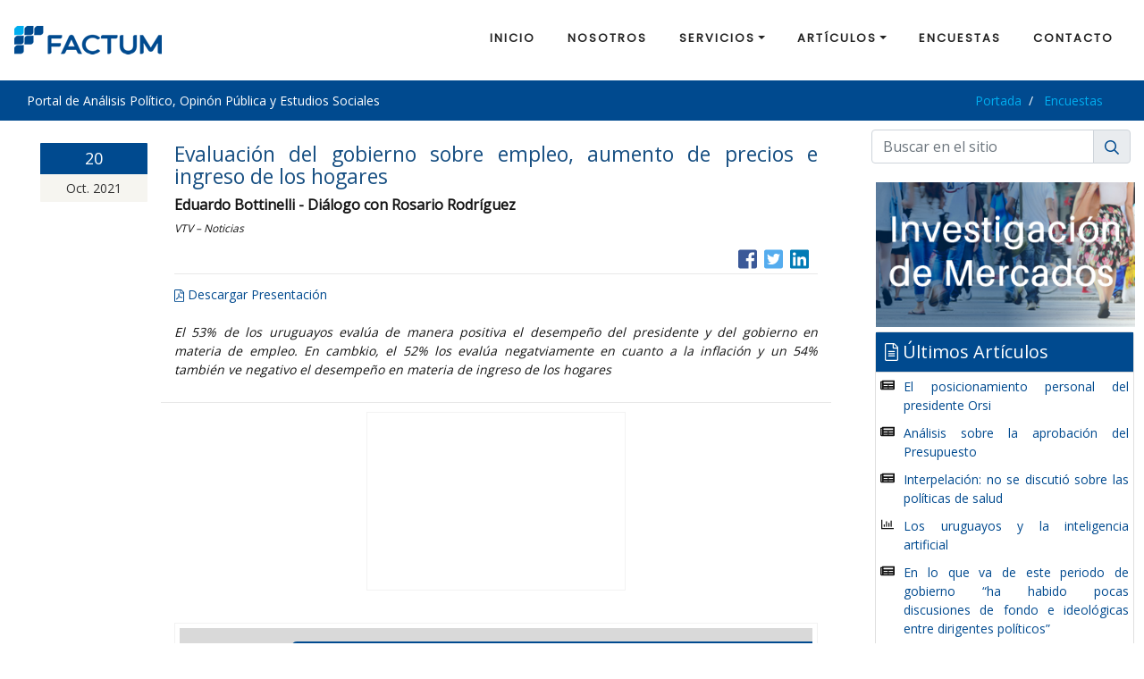

--- FILE ---
content_type: text/html; charset=UTF-8
request_url: https://portal.factum.uy/encuestas/2021/enc211020.php
body_size: 44462
content:
<!DOCTYPE html>
<html lang="es">
    <head>
		<!-- Global site tag (gtag.js) - Google Analytics -->
		<script async src="https://www.googletagmanager.com/gtag/js?id=UA-135995885-2"></script>
		<script>
		  window.dataLayer = window.dataLayer || [];
		  function gtag(){dataLayer.push(arguments);}
		  gtag('js', new Date());

		  gtag('config', 'UA-135995885-2');
		</script>
        <meta charset="utf-8">
        <meta name="viewport" content="width=device-width, initial-scale=1.0">
        <meta name="description" content="">
        <meta name="author" content="">
        <meta name="keywords" content="">
        <link rel="shortcut icon" href="/assets/img/isotipo.png">
        <title>Portal FACTUM | Uruguay</title>

		<!-- Bootstrap para el sitio -->
		<link rel="stylesheet" href="/assets/css/bootstrap.min.css">
		<link rel="stylesheet" href="/assets/css/estilos.fb.css">
		<!-- Fontawesome -->
		<script defer src="/assets/js/packs/solid.js"></script>
		<script defer src="/assets/js/packs/light.js"></script>
		<script defer src="/assets/js/packs/regular.js"></script>
		<script defer src="/assets/js/packs/brands.js"></script>
		<script defer src="/assets/js/fontawesome.js"></script>

		<link href='https://fonts.googleapis.com/css?family=Poppins' rel='stylesheet' type='text/css'>
		<link href='https://fonts.googleapis.com/css?family=Open+Sans' rel='stylesheet' type='text/css'/>
    </head>

    <body>
		<!--header start-->
		<header class="head-section">
			<nav class="navbar navbar-expand-lg navbar-light fixed-top">
			  <a class="navbar-brand" href="https://factum.uy"><img src="/assets/img/logotipo.png" alt="logo factum"></a>
			  <button class="navbar-toggler" type="button" data-toggle="collapse" data-target="#navbarFactum" aria-controls="navbarFactum" aria-expanded="false" aria-label="Toggle navigation">
				<span class="navbar-toggler-icon"></span>
			  </button>

			  <div class="collapse navbar-collapse" id="navbarFactum">
				<ul class="navbar-nav mr-auto">
				  <li class="nav-item">
					<a class="nav-link" href="/index.php">INICIO</a>
				  </li>
				  <li class="nav-item">
					<a class="nav-link" href="/nosotros.php">NOSOTROS</a>
				  </li>
				    <li class="nav-item dropdown">
					<a class="nav-link dropdown-toggle" href="#" id="dropdown-servicios" data-toggle="dropdown" aria-haspopup="true" aria-expanded="false">SERVICIOS</a>
					<div class="dropdown-menu" aria-labelledby="dropdown-servicios">
					  <a class="dropdown-item" href="/analisis-consultorias.php">Análisis y Consultorías políticas</a>
					  <a class="dropdown-item" href="/opinion-publica.php">Opinión Pública</a>
					</div>
				  </li>
				  <li class="nav-item dropdown">
					<a class="nav-link dropdown-toggle" href="#" id="dropdown-articulos" data-toggle="dropdown" aria-haspopup="true" aria-expanded="false">ARTÍCULOS</a>
					<div class="dropdown-menu" aria-labelledby="dropdown-articulos">
					  <a class="dropdown-item" href="/analisis/">Análisis</a>
					  <a class="dropdown-item" href="/entrevistas/">Entrevistas</a>
					  <a class="dropdown-item" href="/publicaciones/">Publicaciones</a>
					  <a class="dropdown-item" href="/documentos/">Documentos</a>
					</div>
				  </li>
				  <li class="nav-item">
					<a class="nav-link" href="/encuestas/">ENCUESTAS</a>
				  </li>
				 
				   <li class="nav-item">
					<a class="nav-link" href="/contacto.php">CONTACTO</a>
				  </li>
				</ul>
			  </div>
			</nav>
        </header>
        <!--header end-->
       <!--comienza barra -->
			<nav aria-label="breadcrumb" class="breadcrumbs">
			 <div class="container-fluid">
				<div class="row">
					<div class="col-lg-8 col-sm-8">
						<h1>
							Portal de Análisis Político, Opinón Pública y Estudios Sociales
						</h1>
					</div>
					<div class="col-lg-4 col-sm-4">
						<ol class="breadcrumb pull-right">
							<li class="breadcrumb-item">
								<a href="/">
									Portada
								</a>
							</li>
							<li class="breadcrumb-item">
									<a href="/encuestas/">
										Encuestas
									</a>
								</li>
								</ol>
						</div>
					</div>
				</div>
			</nav>
			<!--finaliza barra -->

        <!--comienza contenedor -->
        <div class="container-fluid">
            <div class="row">
                <!--blog start-->
                <div class="col-lg-9 ">

                    <!--COMIENZA NOTAS PORTADA-->
                    <div class="archivos">

                        <div class="row">
                            <!--CONTENEDOR NOTA DESARROLLO-->

                            <div class="col-lg-2 col-sm-2">

                                <div class="date-wrap">
                                    <span class="date">
                                        20
                                    </span>
                                    <span class="month">
                                        Oct. 2021
                                    </span>
                                </div>

                            </div>

							<div class="col-lg-10 col-sm-10">
                                <h1 class="en_nota">
                                    <a href="#">
                                         Evaluación del gobierno sobre empleo, aumento de precios e ingreso de los hogares
                                    </a>
                                </h1>
								<h2 class="en_nota">Eduardo Bottinelli - Diálogo con Rosario Rodríguez</h2>
								<p class="medio">VTV – Noticias</p>

								
						<div class="shareNoticiaIcns clearFloat">
                            <ul>
                                <li>
                                    <a target="_blank" title="Compartir en Facebook" href="https://www.facebook.com/sharer/sharer.php?u=https://portal.factum.uy/encuestas/2021/enc211020.php?O=SF" class="hideTextRead icn-facebook">
										<i class="fab fa-facebook-square facebook"></i>
                                    </a>
                                </li>
                                <li>
                                    <a target="_blank" class="hideTextRead icn-twitter" href="https://twitter.com/?status=https://portal.factum.uy/encuestas/2021/enc211020.php?O=ST" title="Compartir en Twitter">
										<i class="fab fa-twitter-square twitter"></i>
                                    </a>
                                </li>
                                <li>
                                    <a target="_blank" class="hideTextRead icn-linkedin" href="https://www.linkedin.com/shareArticle?url=https://portal.factum.uy/encuestas/2021/enc211020.php?O=SL" title="Compartir en Linkedin">
                                        <i class="fab fa-linkedin linkedin"></i>
                                    </a>
                                </li>
                                <li>
                                    <a class="hideTextRead icn-google" href="whatsapp://send?text=https://portal.factum.uy/encuestas/2021/enc211020.php?O=SW" title="Compartir en WhatsApp">
                                        <i class="fab fa-whatsapp-square whatsapp"></i>
                                    </a>
                                </li>
                            </ul>
                        </div>
	                                    <p> <a href="/pdf/articulos/2021/20211020 Factum - Evaluación del gobierno sobre Empleo Aumento de precios e ingreso de los hogares - Setiembre 2021.pdf" target="_blank"><i class="fal fa-file-pdf"></i> Descargar Presentación</a></p>
		                                <div class="row align-items-start copete">
										<div class="col-md-12">
									<p>El 53% de los uruguayos evalúa de manera positiva el desempeño del presidente y del gobierno en materia de empleo. En cambkio, el 52% los evalúa negatviamente en cuanto a la inflación y un 54% también ve negativo el desempeño en materia de ingreso de los hogares</p>
					</div>
</div>

	                                    <p class="parrafo-video"><iframe width="290" height="200" src="https://www.youtube.com/embed/Zo8ZxoIGCrI" frameborder="0" allowfullscreen>
                                </iframe>
                                </p>

<img src="/img/articulos/2021/g211020-1.png" class="cuerpo-articulo">
<img src="/img/articulos/2021/g211020-2.png" class="cuerpo-articulo">
<img src="/img/articulos/2021/g211020-3.png" class="cuerpo-articulo">
<img src="/img/articulos/2021/g211020-4.png" class="cuerpo-articulo">
<img src="/img/articulos/2021/g211020-5.png" class="cuerpo-articulo">
<img src="/img/articulos/2021/g211020-6.png" class="cuerpo-articulo">

<p>
<table>
<thead>
<tr><th colspan="2">FICHA TÉCNICA</th></tr>
<tr><td>EMPRESA</td><td>Factum</td></tr>
<tr><td>FECHA DE REALIZACIÓN</td><td>1 al 14 de setiembre de 2021</td></tr>
<tr><td>TAMAÑO MUESTRAL</td><td>900 casos (450 por telefonía fija y 450 por telefonía celular)</td></tr>
<tr><td>UNIVERSO REPRESENTADO POR LA MUESTRA</td><td>Hombres y mujeres residentes en el país, urbano y rural, de 18 años en adelante.</td></tr>
<tr><td>MARCO MUESTRAL</td><td>Censo de Personas 2011 Instituto Nacional de Estadística</td></tr>
<tr><td>TIPO DE MUESTREO</td><td>Aleatorio estratificado en primer lugar a los respectivos departamentos y en segundo lugar a las localidades en interior y a los barrios en Montevideo. Se aplicaron cuotas de Sexo y Edad proporcionales a la distribución poblacional.</td></tr>
<tr><td>METODO DE SELECCIÓN DE ENTREVISTADOS</td><td>Selección inicial de individuo en forma aleatoria hasta completar cada cuota pre establecida.</td></tr>
<tr><td>TÉCNICA DE RECOLECCIÓN DE DATOS</td><td>Multimétodo: telefonía fija a domicilio y telefonía celular a los titulares de los respectivos servicios.</td></tr>
<tr><td>MARGEN DE ERROR ESTADÍSTICO MÁXIMO DEL TOTAL DE LA MUESTRA</td><td>El máximo margen de error para el total de la muestra y para la hipótesis más desfavorable (p.q =0,5) es de 1,7% en el nivel de confianza de 1 sigma y de 3.3% en el de dos sigmas.</td></tr>
<tr><td>PREGUNTAS UTILIZADAS</td><td>Cuestionario estructurado con prevalencia de preguntas cerradas (opciones de respuesta preconfiguradas). En algunas preguntas se abre la posibilidad de que el encuestado señale otra categoría no preconfigurada.</td></tr>
<tr><td>VARIABLES DE PONDERACIÓN UTILIZADAS</td><td>Ponderación por Voto en Octubre 2019</td></tr>
</thead>
</table>
					
						<div class="shareNoticiaIcns clearFloat">
                            <ul>
                                <li>
                                    <a target="_blank" title="Compartir en Facebook" href="https://www.facebook.com/sharer/sharer.php?u=https://portal.factum.uy/encuestas/2021/enc211020.php?O=SF" class="hideTextRead icn-facebook">
										<i class="fab fa-facebook-square facebook"></i>
                                    </a>
                                </li>
                                <li>
                                    <a target="_blank" class="hideTextRead icn-twitter" href="https://twitter.com/?status=https://portal.factum.uy/encuestas/2021/enc211020.php?O=ST" title="Compartir en Twitter">
										<i class="fab fa-twitter-square twitter"></i>
                                    </a>
                                </li>
                                <li>
                                    <a target="_blank" class="hideTextRead icn-linkedin" href="https://www.linkedin.com/shareArticle?url=https://portal.factum.uy/encuestas/2021/enc211020.php?O=SL" title="Compartir en Linkedin">
                                        <i class="fab fa-linkedin linkedin"></i>
                                    </a>
                                </li>
                                <li>
                                    <a class="hideTextRead icn-google" href="whatsapp://send?text=https://portal.factum.uy/encuestas/2021/enc211020.php?O=SW" title="Compartir en WhatsApp">
                                        <i class="fab fa-whatsapp-square whatsapp"></i>
                                    </a>
                                </li>
                            </ul>
                        </div>
						
												</div>

                    </div>

                    </div>
                    <!--FIN NOTA DESARROLLO-->

                </div>

                <!--COMIENZO COLUMNA DERECHA-->
                                <div class="col-lg-3 mb10">

                    <!--COMIENZO COLUMNA DERECHA-->
						<form id="formulario" action="buscador.php" method="post">
						<div class="input-group mb-3">
							<input type="text" class="form-control" placeholder="Buscar en el sitio" aria-label="Buscar" aria-describedby="basic-search" name="buscar" id="buscar" onkeyup="escribeB()">
							  <div class="input-group-append">
								<span class="input-group-text" id="basic-search"><a href="#" onClick="buscar(1)"><i class="far fa-search"></i></a></span>
							  </div>
						</div>
						</form>
                            
						<a href="https://factum.uy/inicio/"><img class="img-fluid faja" src="/assets/img/investigacion_mercados.jpg" alt=""></a>
                            
						<div class="card faja">
							<div class="card-header">
							  <h5 class="titulo-archivo">
								 <i class="fal fa-file-alt"></i> Últimos Artículos
							  </h5>
							</div>
						  <div class="card-body">
						<ul class="fa-ul">
							<li><span class="fa-li"><i class="fas fa-newspaper"></i></span><a href="/analisis/2025/ana251210.php">El posicionamiento personal del presidente Orsi</a></li>
							<li><span class="fa-li"><i class="fas fa-newspaper"></i></span><a href="/analisis/2025/ana251202.php">Análisis sobre la aprobación del Presupuesto</a></li>
							<li><span class="fa-li"><i class="fas fa-newspaper"></i></span><a href="/analisis/2025/ana251125.php">Interpelación: no se discutió sobre las políticas de salud</a></li>
							<li><span class="fa-li"><i class="far fa-chart-bar"></i></span><a href="/analisis/2025/ana251118.php">Los uruguayos y la inteligencia artificial</a></li>
							<li><span class="fa-li"><i class="fas fa-newspaper"></i></span><a href="/entrevistas/2025/ent251105.php">En lo que va de este periodo de gobierno “ha habido pocas discusiones de fondo e ideológicas entre dirigentes políticos”</a></li>
							<li><span class="fa-li"><i class="fas fa-newspaper"></i></span><a href="/analisis/2025/ana251105.php">Intereses de la gente vs. Intereses políticos</a></li>
							<li><span class="fa-li"><i class="fas fa-newspaper"></i></span><a href="/analisis/2025/ana251029.php">¿En que dirección va el país desde que asumió Yamandú Orsi?</a></li>
							<li><span class="fa-li"><i class="fas fa-newspaper"></i></span><a href="/entrevistas/2025/ent251024a.php">La relación entre gobierno y partido</a></li>
							<li><span class="fa-li"><i class="fas fa-newspaper"></i></span><a href="/entrevistas/2025/ent251024b.php">“Un tercio de votantes del FA está disconforme, pero la oposición registra aún más electores insatisfechos”</a></li>
							<li><span class="fa-li"><i class="fas fa-newspaper"></i></span><a href="/entrevistas/2025/ent251024c.php">El alejamiento de los BRICS responde a la busqueda de una posición de neutralidad.</a></li>
						</ul>
						</div>
						</div>
						
						<!--COMIENZO ARCHIVO AÑOS NUEVO -->
						<div class="accordion faja mt10" id="accordionFaja">
						<div class="card">
							<div class="card-header">
							  <h5 class="titulo-archivo">
								<i class="fal fa-archive"></i> Archivo
							  </h5>
							</div>
						</div>
						  <div class="card">
							<div class="card-header" id="heading2025">
							  <h2 class="mb-0">
								<button class="btn-ano btn btn-link collapsed" type="button" data-toggle="collapse" data-target="#collapse2025" aria-expanded="true" aria-controls="collapse2025">
								  2025								</button>
							  </h2>
							</div>

							<div id="collapse2025" class="collapse" aria-labelledby="heading2025" data-parent="#accordionFaja">
							  <div class="card-body">
							  <ul class="list-group list-group-flush">
 							  <li class="list-group-item"><a href="/archivo.php?A=2025&M=12">Diciembre</a></li>
 							  <li class="list-group-item"><a href="/archivo.php?A=2025&M=11">Noviembre</a></li>
 							  <li class="list-group-item"><a href="/archivo.php?A=2025&M=10">Octubre</a></li>
 							  <li class="list-group-item"><a href="/archivo.php?A=2025&M=9">Setiembre</a></li>
 							  <li class="list-group-item"><a href="/archivo.php?A=2025&M=8">Agosto</a></li>
 							  <li class="list-group-item"><a href="/archivo.php?A=2025&M=7">Julio</a></li>
 							  <li class="list-group-item"><a href="/archivo.php?A=2025&M=6">Junio</a></li>
 							  <li class="list-group-item"><a href="/archivo.php?A=2025&M=5">Mayo</a></li>
 							  <li class="list-group-item"><a href="/archivo.php?A=2025&M=4">Abril</a></li>
 							  <li class="list-group-item"><a href="/archivo.php?A=2025&M=3">Marzo</a></li>
 							  <li class="list-group-item"><a href="/archivo.php?A=2025&M=2">Febrero</a></li>
 							  <li class="list-group-item"><a href="/archivo.php?A=2025&M=1">Enero</a></li>
							</ul>
							  </div>
							</div>
						  </div>
						  <div class="card">
							<div class="card-header" id="heading2024">
							  <h2 class="mb-0">
								<button class="btn-ano btn btn-link collapsed" type="button" data-toggle="collapse" data-target="#collapse2024" aria-expanded="true" aria-controls="collapse2024">
								  2024								</button>
							  </h2>
							</div>

							<div id="collapse2024" class="collapse" aria-labelledby="heading2024" data-parent="#accordionFaja">
							  <div class="card-body">
							  <ul class="list-group list-group-flush">
 							  <li class="list-group-item"><a href="/archivo.php?A=2024&M=12">Diciembre</a></li>
 							  <li class="list-group-item"><a href="/archivo.php?A=2024&M=11">Noviembre</a></li>
 							  <li class="list-group-item"><a href="/archivo.php?A=2024&M=10">Octubre</a></li>
 							  <li class="list-group-item"><a href="/archivo.php?A=2024&M=9">Setiembre</a></li>
 							  <li class="list-group-item"><a href="/archivo.php?A=2024&M=8">Agosto</a></li>
 							  <li class="list-group-item"><a href="/archivo.php?A=2024&M=7">Julio</a></li>
 							  <li class="list-group-item"><a href="/archivo.php?A=2024&M=6">Junio</a></li>
 							  <li class="list-group-item"><a href="/archivo.php?A=2024&M=5">Mayo</a></li>
 							  <li class="list-group-item"><a href="/archivo.php?A=2024&M=4">Abril</a></li>
 							  <li class="list-group-item"><a href="/archivo.php?A=2024&M=3">Marzo</a></li>
 							  <li class="list-group-item"><a href="/archivo.php?A=2024&M=2">Febrero</a></li>
 							  <li class="list-group-item"><a href="/archivo.php?A=2024&M=1">Enero</a></li>
							</ul>
							  </div>
							</div>
						  </div>
						  <div class="card">
							<div class="card-header" id="heading2023">
							  <h2 class="mb-0">
								<button class="btn-ano btn btn-link collapsed" type="button" data-toggle="collapse" data-target="#collapse2023" aria-expanded="true" aria-controls="collapse2023">
								  2023								</button>
							  </h2>
							</div>

							<div id="collapse2023" class="collapse" aria-labelledby="heading2023" data-parent="#accordionFaja">
							  <div class="card-body">
							  <ul class="list-group list-group-flush">
 							  <li class="list-group-item"><a href="/archivo.php?A=2023&M=12">Diciembre</a></li>
 							  <li class="list-group-item"><a href="/archivo.php?A=2023&M=11">Noviembre</a></li>
 							  <li class="list-group-item"><a href="/archivo.php?A=2023&M=10">Octubre</a></li>
 							  <li class="list-group-item"><a href="/archivo.php?A=2023&M=9">Setiembre</a></li>
 							  <li class="list-group-item"><a href="/archivo.php?A=2023&M=8">Agosto</a></li>
 							  <li class="list-group-item"><a href="/archivo.php?A=2023&M=7">Julio</a></li>
 							  <li class="list-group-item"><a href="/archivo.php?A=2023&M=6">Junio</a></li>
 							  <li class="list-group-item"><a href="/archivo.php?A=2023&M=5">Mayo</a></li>
 							  <li class="list-group-item"><a href="/archivo.php?A=2023&M=4">Abril</a></li>
 							  <li class="list-group-item"><a href="/archivo.php?A=2023&M=3">Marzo</a></li>
 							  <li class="list-group-item"><a href="/archivo.php?A=2023&M=2">Febrero</a></li>
 							  <li class="list-group-item"><a href="/archivo.php?A=2023&M=1">Enero</a></li>
							</ul>
							  </div>
							</div>
						  </div>
						  <div class="card">
							<div class="card-header" id="heading2022">
							  <h2 class="mb-0">
								<button class="btn-ano btn btn-link collapsed" type="button" data-toggle="collapse" data-target="#collapse2022" aria-expanded="true" aria-controls="collapse2022">
								  2022								</button>
							  </h2>
							</div>

							<div id="collapse2022" class="collapse" aria-labelledby="heading2022" data-parent="#accordionFaja">
							  <div class="card-body">
							  <ul class="list-group list-group-flush">
 							  <li class="list-group-item"><a href="/archivo.php?A=2022&M=12">Diciembre</a></li>
 							  <li class="list-group-item"><a href="/archivo.php?A=2022&M=11">Noviembre</a></li>
 							  <li class="list-group-item"><a href="/archivo.php?A=2022&M=10">Octubre</a></li>
 							  <li class="list-group-item"><a href="/archivo.php?A=2022&M=9">Setiembre</a></li>
 							  <li class="list-group-item"><a href="/archivo.php?A=2022&M=8">Agosto</a></li>
 							  <li class="list-group-item"><a href="/archivo.php?A=2022&M=7">Julio</a></li>
 							  <li class="list-group-item"><a href="/archivo.php?A=2022&M=6">Junio</a></li>
 							  <li class="list-group-item"><a href="/archivo.php?A=2022&M=5">Mayo</a></li>
 							  <li class="list-group-item"><a href="/archivo.php?A=2022&M=4">Abril</a></li>
 							  <li class="list-group-item"><a href="/archivo.php?A=2022&M=3">Marzo</a></li>
 							  <li class="list-group-item"><a href="/archivo.php?A=2022&M=2">Febrero</a></li>
 							  <li class="list-group-item"><a href="/archivo.php?A=2022&M=1">Enero</a></li>
							</ul>
							  </div>
							</div>
						  </div>
						  <div class="card">
							<div class="card-header" id="heading2021">
							  <h2 class="mb-0">
								<button class="btn-ano btn btn-link collapsed" type="button" data-toggle="collapse" data-target="#collapse2021" aria-expanded="true" aria-controls="collapse2021">
								  2021								</button>
							  </h2>
							</div>

							<div id="collapse2021" class="collapse" aria-labelledby="heading2021" data-parent="#accordionFaja">
							  <div class="card-body">
							  <ul class="list-group list-group-flush">
 							  <li class="list-group-item"><a href="/archivo.php?A=2021&M=12">Diciembre</a></li>
 							  <li class="list-group-item"><a href="/archivo.php?A=2021&M=11">Noviembre</a></li>
 							  <li class="list-group-item"><a href="/archivo.php?A=2021&M=10">Octubre</a></li>
 							  <li class="list-group-item"><a href="/archivo.php?A=2021&M=9">Setiembre</a></li>
 							  <li class="list-group-item"><a href="/archivo.php?A=2021&M=8">Agosto</a></li>
 							  <li class="list-group-item"><a href="/archivo.php?A=2021&M=7">Julio</a></li>
 							  <li class="list-group-item"><a href="/archivo.php?A=2021&M=6">Junio</a></li>
 							  <li class="list-group-item"><a href="/archivo.php?A=2021&M=5">Mayo</a></li>
 							  <li class="list-group-item"><a href="/archivo.php?A=2021&M=4">Abril</a></li>
 							  <li class="list-group-item"><a href="/archivo.php?A=2021&M=3">Marzo</a></li>
 							  <li class="list-group-item"><a href="/archivo.php?A=2021&M=2">Febrero</a></li>
 							  <li class="list-group-item"><a href="/archivo.php?A=2021&M=1">Enero</a></li>
							</ul>
							  </div>
							</div>
						  </div>
						  <div class="card">
							<div class="card-header" id="heading2020">
							  <h2 class="mb-0">
								<button class="btn-ano btn btn-link collapsed" type="button" data-toggle="collapse" data-target="#collapse2020" aria-expanded="true" aria-controls="collapse2020">
								  2020								</button>
							  </h2>
							</div>

							<div id="collapse2020" class="collapse" aria-labelledby="heading2020" data-parent="#accordionFaja">
							  <div class="card-body">
							  <ul class="list-group list-group-flush">
 							  <li class="list-group-item"><a href="/archivo.php?A=2020&M=12">Diciembre</a></li>
 							  <li class="list-group-item"><a href="/archivo.php?A=2020&M=11">Noviembre</a></li>
 							  <li class="list-group-item"><a href="/archivo.php?A=2020&M=10">Octubre</a></li>
 							  <li class="list-group-item"><a href="/archivo.php?A=2020&M=9">Setiembre</a></li>
 							  <li class="list-group-item"><a href="/archivo.php?A=2020&M=8">Agosto</a></li>
 							  <li class="list-group-item"><a href="/archivo.php?A=2020&M=7">Julio</a></li>
 							  <li class="list-group-item"><a href="/archivo.php?A=2020&M=6">Junio</a></li>
 							  <li class="list-group-item"><a href="/archivo.php?A=2020&M=5">Mayo</a></li>
 							  <li class="list-group-item"><a href="/archivo.php?A=2020&M=4">Abril</a></li>
 							  <li class="list-group-item"><a href="/archivo.php?A=2020&M=3">Marzo</a></li>
 							  <li class="list-group-item"><a href="/archivo.php?A=2020&M=2">Febrero</a></li>
 							  <li class="list-group-item"><a href="/archivo.php?A=2020&M=1">Enero</a></li>
							</ul>
							  </div>
							</div>
						  </div>
						  <div class="card">
							<div class="card-header" id="heading2019">
							  <h2 class="mb-0">
								<button class="btn-ano btn btn-link collapsed" type="button" data-toggle="collapse" data-target="#collapse2019" aria-expanded="true" aria-controls="collapse2019">
								  2019								</button>
							  </h2>
							</div>

							<div id="collapse2019" class="collapse" aria-labelledby="heading2019" data-parent="#accordionFaja">
							  <div class="card-body">
							  <ul class="list-group list-group-flush">
 							  <li class="list-group-item"><a href="/archivo.php?A=2019&M=12">Diciembre</a></li>
 							  <li class="list-group-item"><a href="/archivo.php?A=2019&M=11">Noviembre</a></li>
 							  <li class="list-group-item"><a href="/archivo.php?A=2019&M=10">Octubre</a></li>
 							  <li class="list-group-item"><a href="/archivo.php?A=2019&M=9">Setiembre</a></li>
 							  <li class="list-group-item"><a href="/archivo.php?A=2019&M=8">Agosto</a></li>
 							  <li class="list-group-item"><a href="/archivo.php?A=2019&M=7">Julio</a></li>
 							  <li class="list-group-item"><a href="/archivo.php?A=2019&M=6">Junio</a></li>
 							  <li class="list-group-item"><a href="/archivo.php?A=2019&M=5">Mayo</a></li>
 							  <li class="list-group-item"><a href="/archivo.php?A=2019&M=4">Abril</a></li>
 							  <li class="list-group-item"><a href="/archivo.php?A=2019&M=3">Marzo</a></li>
 							  <li class="list-group-item"><a href="/archivo.php?A=2019&M=2">Febrero</a></li>
 							  <li class="list-group-item"><a href="/archivo.php?A=2019&M=1">Enero</a></li>
							</ul>
							  </div>
							</div>
						  </div>
						  <div class="card">
							<div class="card-header" id="heading2018">
							  <h2 class="mb-0">
								<button class="btn-ano btn btn-link collapsed" type="button" data-toggle="collapse" data-target="#collapse2018" aria-expanded="true" aria-controls="collapse2018">
								  2018								</button>
							  </h2>
							</div>

							<div id="collapse2018" class="collapse" aria-labelledby="heading2018" data-parent="#accordionFaja">
							  <div class="card-body">
							  <ul class="list-group list-group-flush">
 							  <li class="list-group-item"><a href="/archivo.php?A=2018&M=12">Diciembre</a></li>
 							  <li class="list-group-item"><a href="/archivo.php?A=2018&M=11">Noviembre</a></li>
 							  <li class="list-group-item"><a href="/archivo.php?A=2018&M=10">Octubre</a></li>
 							  <li class="list-group-item"><a href="/archivo.php?A=2018&M=9">Setiembre</a></li>
 							  <li class="list-group-item"><a href="/archivo.php?A=2018&M=8">Agosto</a></li>
 							  <li class="list-group-item"><a href="/archivo.php?A=2018&M=7">Julio</a></li>
 							  <li class="list-group-item"><a href="/archivo.php?A=2018&M=6">Junio</a></li>
 							  <li class="list-group-item"><a href="/archivo.php?A=2018&M=5">Mayo</a></li>
 							  <li class="list-group-item"><a href="/archivo.php?A=2018&M=4">Abril</a></li>
 							  <li class="list-group-item"><a href="/archivo.php?A=2018&M=3">Marzo</a></li>
 							  <li class="list-group-item"><a href="/archivo.php?A=2018&M=2">Febrero</a></li>
 							  <li class="list-group-item"><a href="/archivo.php?A=2018&M=1">Enero</a></li>
							</ul>
							  </div>
							</div>
						  </div>
						  <div class="card">
							<div class="card-header" id="heading2017">
							  <h2 class="mb-0">
								<button class="btn-ano btn btn-link collapsed" type="button" data-toggle="collapse" data-target="#collapse2017" aria-expanded="true" aria-controls="collapse2017">
								  2017								</button>
							  </h2>
							</div>

							<div id="collapse2017" class="collapse" aria-labelledby="heading2017" data-parent="#accordionFaja">
							  <div class="card-body">
							  <ul class="list-group list-group-flush">
 							  <li class="list-group-item"><a href="/archivo.php?A=2017&M=12">Diciembre</a></li>
 							  <li class="list-group-item"><a href="/archivo.php?A=2017&M=11">Noviembre</a></li>
 							  <li class="list-group-item"><a href="/archivo.php?A=2017&M=10">Octubre</a></li>
 							  <li class="list-group-item"><a href="/archivo.php?A=2017&M=9">Setiembre</a></li>
 							  <li class="list-group-item"><a href="/archivo.php?A=2017&M=8">Agosto</a></li>
 							  <li class="list-group-item"><a href="/archivo.php?A=2017&M=7">Julio</a></li>
 							  <li class="list-group-item"><a href="/archivo.php?A=2017&M=6">Junio</a></li>
 							  <li class="list-group-item"><a href="/archivo.php?A=2017&M=5">Mayo</a></li>
 							  <li class="list-group-item"><a href="/archivo.php?A=2017&M=4">Abril</a></li>
 							  <li class="list-group-item"><a href="/archivo.php?A=2017&M=3">Marzo</a></li>
 							  <li class="list-group-item"><a href="/archivo.php?A=2017&M=2">Febrero</a></li>
 							  <li class="list-group-item"><a href="/archivo.php?A=2017&M=1">Enero</a></li>
							</ul>
							  </div>
							</div>
						  </div>
						  <div class="card">
							<div class="card-header" id="heading2016">
							  <h2 class="mb-0">
								<button class="btn-ano btn btn-link collapsed" type="button" data-toggle="collapse" data-target="#collapse2016" aria-expanded="true" aria-controls="collapse2016">
								  2016								</button>
							  </h2>
							</div>

							<div id="collapse2016" class="collapse" aria-labelledby="heading2016" data-parent="#accordionFaja">
							  <div class="card-body">
							  <ul class="list-group list-group-flush">
 							  <li class="list-group-item"><a href="/archivo.php?A=2016&M=12">Diciembre</a></li>
 							  <li class="list-group-item"><a href="/archivo.php?A=2016&M=11">Noviembre</a></li>
 							  <li class="list-group-item"><a href="/archivo.php?A=2016&M=10">Octubre</a></li>
 							  <li class="list-group-item"><a href="/archivo.php?A=2016&M=9">Setiembre</a></li>
 							  <li class="list-group-item"><a href="/archivo.php?A=2016&M=8">Agosto</a></li>
 							  <li class="list-group-item"><a href="/archivo.php?A=2016&M=7">Julio</a></li>
 							  <li class="list-group-item"><a href="/archivo.php?A=2016&M=6">Junio</a></li>
 							  <li class="list-group-item"><a href="/archivo.php?A=2016&M=5">Mayo</a></li>
 							  <li class="list-group-item"><a href="/archivo.php?A=2016&M=4">Abril</a></li>
 							  <li class="list-group-item"><a href="/archivo.php?A=2016&M=3">Marzo</a></li>
 							  <li class="list-group-item"><a href="/archivo.php?A=2016&M=2">Febrero</a></li>
 							  <li class="list-group-item"><a href="/archivo.php?A=2016&M=1">Enero</a></li>
							</ul>
							  </div>
							</div>
						  </div>
						  <div class="card">
							<div class="card-header" id="heading2015">
							  <h2 class="mb-0">
								<button class="btn-ano btn btn-link collapsed" type="button" data-toggle="collapse" data-target="#collapse2015" aria-expanded="true" aria-controls="collapse2015">
								  2015								</button>
							  </h2>
							</div>

							<div id="collapse2015" class="collapse" aria-labelledby="heading2015" data-parent="#accordionFaja">
							  <div class="card-body">
							  <ul class="list-group list-group-flush">
 							  <li class="list-group-item"><a href="/archivo.php?A=2015&M=12">Diciembre</a></li>
 							  <li class="list-group-item"><a href="/archivo.php?A=2015&M=11">Noviembre</a></li>
 							  <li class="list-group-item"><a href="/archivo.php?A=2015&M=10">Octubre</a></li>
 							  <li class="list-group-item"><a href="/archivo.php?A=2015&M=9">Setiembre</a></li>
 							  <li class="list-group-item"><a href="/archivo.php?A=2015&M=8">Agosto</a></li>
 							  <li class="list-group-item"><a href="/archivo.php?A=2015&M=7">Julio</a></li>
 							  <li class="list-group-item"><a href="/archivo.php?A=2015&M=6">Junio</a></li>
 							  <li class="list-group-item"><a href="/archivo.php?A=2015&M=5">Mayo</a></li>
 							  <li class="list-group-item"><a href="/archivo.php?A=2015&M=4">Abril</a></li>
 							  <li class="list-group-item"><a href="/archivo.php?A=2015&M=3">Marzo</a></li>
 							  <li class="list-group-item"><a href="/archivo.php?A=2015&M=2">Febrero</a></li>
 							  <li class="list-group-item"><a href="/archivo.php?A=2015&M=1">Enero</a></li>
							</ul>
							  </div>
							</div>
						  </div>
						  <div class="card">
							<div class="card-header" id="heading2014">
							  <h2 class="mb-0">
								<button class="btn-ano btn btn-link collapsed" type="button" data-toggle="collapse" data-target="#collapse2014" aria-expanded="true" aria-controls="collapse2014">
								  2014								</button>
							  </h2>
							</div>

							<div id="collapse2014" class="collapse" aria-labelledby="heading2014" data-parent="#accordionFaja">
							  <div class="card-body">
							  <ul class="list-group list-group-flush">
 							  <li class="list-group-item"><a href="/archivo.php?A=2014&M=12">Diciembre</a></li>
 							  <li class="list-group-item"><a href="/archivo.php?A=2014&M=11">Noviembre</a></li>
 							  <li class="list-group-item"><a href="/archivo.php?A=2014&M=10">Octubre</a></li>
 							  <li class="list-group-item"><a href="/archivo.php?A=2014&M=9">Setiembre</a></li>
 							  <li class="list-group-item"><a href="/archivo.php?A=2014&M=8">Agosto</a></li>
 							  <li class="list-group-item"><a href="/archivo.php?A=2014&M=7">Julio</a></li>
 							  <li class="list-group-item"><a href="/archivo.php?A=2014&M=6">Junio</a></li>
 							  <li class="list-group-item"><a href="/archivo.php?A=2014&M=5">Mayo</a></li>
 							  <li class="list-group-item"><a href="/archivo.php?A=2014&M=4">Abril</a></li>
 							  <li class="list-group-item"><a href="/archivo.php?A=2014&M=3">Marzo</a></li>
 							  <li class="list-group-item"><a href="/archivo.php?A=2014&M=2">Febrero</a></li>
 							  <li class="list-group-item"><a href="/archivo.php?A=2014&M=1">Enero</a></li>
							</ul>
							  </div>
							</div>
						  </div>
						  <div class="card">
							<div class="card-header" id="heading2013">
							  <h2 class="mb-0">
								<button class="btn-ano btn btn-link collapsed" type="button" data-toggle="collapse" data-target="#collapse2013" aria-expanded="true" aria-controls="collapse2013">
								  2013								</button>
							  </h2>
							</div>

							<div id="collapse2013" class="collapse" aria-labelledby="heading2013" data-parent="#accordionFaja">
							  <div class="card-body">
							  <ul class="list-group list-group-flush">
 							  <li class="list-group-item"><a href="/archivo.php?A=2013&M=12">Diciembre</a></li>
 							  <li class="list-group-item"><a href="/archivo.php?A=2013&M=11">Noviembre</a></li>
 							  <li class="list-group-item"><a href="/archivo.php?A=2013&M=10">Octubre</a></li>
 							  <li class="list-group-item"><a href="/archivo.php?A=2013&M=9">Setiembre</a></li>
 							  <li class="list-group-item"><a href="/archivo.php?A=2013&M=8">Agosto</a></li>
 							  <li class="list-group-item"><a href="/archivo.php?A=2013&M=7">Julio</a></li>
 							  <li class="list-group-item"><a href="/archivo.php?A=2013&M=6">Junio</a></li>
 							  <li class="list-group-item"><a href="/archivo.php?A=2013&M=5">Mayo</a></li>
 							  <li class="list-group-item"><a href="/archivo.php?A=2013&M=4">Abril</a></li>
 							  <li class="list-group-item"><a href="/archivo.php?A=2013&M=3">Marzo</a></li>
 							  <li class="list-group-item"><a href="/archivo.php?A=2013&M=2">Febrero</a></li>
 							  <li class="list-group-item"><a href="/archivo.php?A=2013&M=1">Enero</a></li>
							</ul>
							  </div>
							</div>
						  </div>
						  <div class="card">
							<div class="card-header" id="heading2012">
							  <h2 class="mb-0">
								<button class="btn-ano btn btn-link collapsed" type="button" data-toggle="collapse" data-target="#collapse2012" aria-expanded="true" aria-controls="collapse2012">
								  2012								</button>
							  </h2>
							</div>

							<div id="collapse2012" class="collapse" aria-labelledby="heading2012" data-parent="#accordionFaja">
							  <div class="card-body">
							  <ul class="list-group list-group-flush">
 							  <li class="list-group-item"><a href="/archivo.php?A=2012&M=12">Diciembre</a></li>
 							  <li class="list-group-item"><a href="/archivo.php?A=2012&M=11">Noviembre</a></li>
 							  <li class="list-group-item"><a href="/archivo.php?A=2012&M=10">Octubre</a></li>
 							  <li class="list-group-item"><a href="/archivo.php?A=2012&M=9">Setiembre</a></li>
 							  <li class="list-group-item"><a href="/archivo.php?A=2012&M=8">Agosto</a></li>
 							  <li class="list-group-item"><a href="/archivo.php?A=2012&M=7">Julio</a></li>
 							  <li class="list-group-item"><a href="/archivo.php?A=2012&M=6">Junio</a></li>
 							  <li class="list-group-item"><a href="/archivo.php?A=2012&M=5">Mayo</a></li>
 							  <li class="list-group-item"><a href="/archivo.php?A=2012&M=4">Abril</a></li>
 							  <li class="list-group-item"><a href="/archivo.php?A=2012&M=3">Marzo</a></li>
 							  <li class="list-group-item"><a href="/archivo.php?A=2012&M=2">Febrero</a></li>
 							  <li class="list-group-item"><a href="/archivo.php?A=2012&M=1">Enero</a></li>
							</ul>
							  </div>
							</div>
						  </div>
						  <div class="card">
							<div class="card-header" id="heading2011">
							  <h2 class="mb-0">
								<button class="btn-ano btn btn-link collapsed" type="button" data-toggle="collapse" data-target="#collapse2011" aria-expanded="true" aria-controls="collapse2011">
								  2011								</button>
							  </h2>
							</div>

							<div id="collapse2011" class="collapse" aria-labelledby="heading2011" data-parent="#accordionFaja">
							  <div class="card-body">
							  <ul class="list-group list-group-flush">
 							  <li class="list-group-item"><a href="/archivo.php?A=2011&M=12">Diciembre</a></li>
 							  <li class="list-group-item"><a href="/archivo.php?A=2011&M=11">Noviembre</a></li>
 							  <li class="list-group-item"><a href="/archivo.php?A=2011&M=10">Octubre</a></li>
 							  <li class="list-group-item"><a href="/archivo.php?A=2011&M=9">Setiembre</a></li>
 							  <li class="list-group-item"><a href="/archivo.php?A=2011&M=8">Agosto</a></li>
 							  <li class="list-group-item"><a href="/archivo.php?A=2011&M=7">Julio</a></li>
 							  <li class="list-group-item"><a href="/archivo.php?A=2011&M=6">Junio</a></li>
 							  <li class="list-group-item"><a href="/archivo.php?A=2011&M=5">Mayo</a></li>
 							  <li class="list-group-item"><a href="/archivo.php?A=2011&M=4">Abril</a></li>
 							  <li class="list-group-item"><a href="/archivo.php?A=2011&M=3">Marzo</a></li>
 							  <li class="list-group-item"><a href="/archivo.php?A=2011&M=2">Febrero</a></li>
 							  <li class="list-group-item"><a href="/archivo.php?A=2011&M=1">Enero</a></li>
							</ul>
							  </div>
							</div>
						  </div>
						<div class="card">
							<div class="card-header">
							  <h2 class="mb-0">
								<a href="/ediciones-anteriores/" class="btn-ano btn btn-link collapsed">Ediciones anteriores</a>
							  </h2>
							</div>
						</div>
						
					</div>
					<!--FIN ARCHIVO AÑOS-->
                </div>
                <!--FIN - COLUMNA DERECHA-->				<!--FIN - COLUMNA DERECHA-->
            </div>

        </div>
        <br>
		<!--footer start-->
        <footer class="footer">
            <div class="container">
                <div class="row align-items-end">
                    <div class="col-lg-3 col-sm-3 address wow fadeInUp" data-wow-duration="2s" data-wow-delay=".1s">

                        <address>
                            <p>Dirección: Juan D. Jackson 1126</p>
                            <p>11200 Montevideo, Uruguay</p>
                            <p>Teléfono (+598) 2412 1818*</p>
                            <a href="contacto.php">portal@factum.uy</a></p>
							 <p><a href="https://www.facebook.com/factumuy/" target="_blank"><i class="fab fa-facebook-square"></i></a>&nbsp;&nbsp;&nbsp;<a href="https://www.instagram.com/factumuy/"><i class="fab fa-instagram" target="_blank"></i></a>&nbsp;&nbsp;&nbsp;<a href="https://www.linkedin.com/company/factum-uy" target="_blank"><i class="fab fa-linkedin-in"></i></a>&nbsp;&nbsp;&nbsp;<a href="https://twitter.com/factumuy" target="_blank"><i class="fab fa-twitter"></i></a>&nbsp;&nbsp;&nbsp;<a href="https://www.youtube.com/factum-uruguay"><i class="fab fa-youtube" target="_blank"></i></a></p>
                        </address>
                    </div>

					
                    <div class="col-lg-3 col-sm-3">
                        <div>

                            <ul class="page-footer-list">
                                <li>
                                    <a href="/pdf/INSE_informe_2018.pdf" target="_blank">INFORME INSE 2018</a>
                                </li>
                                <li>
                                    <a href="https://sgi.factum.uy/trabajo/" target="_blank">TRABAJA CON NOSOTROS</a>
                                </li>
                            </ul>
                        </div>
                    </div>
                    <div class="col-lg-6 col-sm-6">
                        <div class="row">
							<div class="col-lg-4 col-sm-4 col-xs-4 col-pie">
                            <a href="http://www.ceismu.org/" target="_blank"><img src="/assets/img/logo_ceismu.png"/></a>
                            </div>
							<div class="col-lg-4 col-sm-4 col-xs-4 col-pie">
							<a href="https://www.esomar.org/" target="_blank"><img src="/assets/img/logo_esomar.png"/></a>
							</div>
							<div class="col-lg-4 col-sm-4 col-xs-4 col-pie">
                            <a href="https://wapor.org/" target="_blank"><img src="/assets/img/logo_wapor.png"/></a>
							</div>
							
                        </div>
                    </div>
                </div>
				<div class="row">
					<div class="col-md-12">
                        <div class="copyright">
                            <p>&copy; 2025  FACTUM - Todos los derechos reservados.</p>
                        </div>
                    </div>
				</div>
            </div>
        </footer>
        <!-- footer end -->
		<!-- js placed at the end of the document so the pages load faster -->
		<script src="/assets/js/jquery-3.3.1.min.js"></script>
		<script src="/assets/js/bootstrap.bundle.min.js"></script>
		<script src="/assets/js/funciones.js"></script>
		<script>
            $(document).ready(function () {
                //Set the carousel options
                $('#carouselPortada').carousel({
                    pause: true,
                    interval: 4000,
                }
                );
            }
            );
        </script>
    </body>
</html>  </body>
</html>

--- FILE ---
content_type: text/css
request_url: https://portal.factum.uy/assets/css/estilos.fb.css
body_size: 9895
content:
body {
    color: #141414;
    font-family: Open Sans;
    padding: 0px !important;
    margin: 0px !important;
    font-size: 14px;
}

audio {
	max-height: 40px;
}

a {
	color: #004a8f;
}

a,
a:hover,
a:focus {
    text-decoration: none;
    outline: none;
}

p {
	margin-top: 5px;
	text-align: justify;
}

mark {
    font-weight: bold;
    background: #fff;
    font-style: oblique;
}

::selection {
    background: #00adef;
    color: #fff;
}
::-moz-selection {
    background: #00adef;
    color: #fff;
}

/*header*/
.head-section .navbar {
	min-height: 90px;
    margin-bottom: 0;
	background: #fff;
}

.head-section div.navbar-collapse {
	justify-content: flex-end !important;
    margin-right: 0;
}
.head-section .navbar-collapse ul.navbar-nav {
    float: right;
    margin-right: 0 !important;
}

.head-section .navbar-collapse li {
    display: block;
    list-style: none;
    margin: 0;
    padding-left: 10px;
    padding-right: 10px;
    direction: ltr;
    text-align: left;
    -webkit-tap-highlight-color: rgba(0,0,0,0)
}
.head-section .navbar-collapse li a {
    padding-bottom: 10px;
	color: #222222;
    font-family: Poppins;
    font-size: 13px;
    font-weight: 600;
    text-transform: uppercase;
    letter-spacing: 2px;
	border-bottom: 3px solid #fff;
}

.dropdown-menu { box-shadow: none }
.navbar-light .navbar-nav .nav-link {
    color: #222;
}

.head-section .navbar-collapse a.dropdown-item {
    background-color: #fff;
}

.head-section .navbar-collapse li a:hover {
	border-bottom: 3px solid #000;
    -webkit-transition: all .3s ease;
    -moz-transition: all .3s ease;
    -ms-transition: all .3s ease;
    -o-transition: all .3s ease;
    transition: all .3s ease;
}

/* Breadcrumbs */
.breadcrumbs {
    background: #004a8f;
    color: #fff;
    padding: 0px 0;
	margin-top: 90px;
    margin-bottom: 10px;
	min-height: 20px;
}

.breadcrumb {
    margin-bottom: 0;
    background: none;
}
.breadcrumb li a { color: #00adef }
.breadcrumb li.active { color: #fff }
.breadcrumbs h1 {
    font-size: 14px;
    font-weight: 300;
	padding-top: 15px;
	padding-left: 15px;
}

.breadcrumbs h2 {
    font-size: 14px;
    margin: 3px 0px 4px;
}

.breadcrumb-item + .breadcrumb-item::before {
 color: #fff;
}


.pull-right {
    float: right!important;
	margin-right: 15px;
}

/* Carousel */
#carouselPortada {
    padding: 0 10px 30px 10px;
    margin-top: 30px 0px 0px;
}
/* Control buttons  */
#carouselPortada .carousel-control {
    background: none;
    color: #222;
    font-size: 2.3em;
    text-shadow: none;
    margin-top: 30px;
}

#carouselPortada .carousel-indicators li { 
	background: #c0c0c0;
    display: inline-block;
    width: 10px;
    height: 10px;
    margin: 1px;
    text-indent: -999px;
    cursor: pointer;
    border: 1px solid #fff;
    border-radius: 10px;
	margin-right: 5px;
}
#carouselPortada .carousel-indicators .active { 
	background: #333333;
}
#carouselPortada img {
    max-width: 350px;
    max-height: 250px;
}

.carousel-item {
    float: left;
	height: 260px;
}
.carousel-item img {
    max-width: 100%;
    max-height: 100%;
    vertical-align: bottom;
}
.carousel-item blockquote {
    border-left: none;
    margin: 0;
}
.carousel-item blockquote img { margin-bottom: 10px }
.carousel-item blockquote p:before {
    float: left;
    margin-right: 10px;
}

img.texto-copete{
	max-width: 370px;
	max-height: 250px; 
	padding: 5px;
	margin: 5px;
	margin-left: 15px;
	border: 1px solid #f2f2f2;
	float: left; 
}

blockquote h2{
	font-size: 24px;
	width: 100%;
}

blockquote p{
	margin-bottom: 0;
	width: 100%;
}

blockquote .audio {
	margin-top: 10px;
	margin-bottom: 10px;
}

.faja-slider{
    height: 5px;
	margin-top: 0;
	min-height: 5px;
}

/* Small devices (tablets, 768px and up) */
@media (max-width: 768px) {
    #carouselPortada{
        margin-bottom: 0;
        padding: 30px;
        display: none;
       
    }
    .faja-slider{
		display: none;
	} 
}
blockquote small {
    display: block;
    line-height: 1.428571429;
    color: #999;
	width: 100%;
}

blockquote small:before {
    content: '\2014 \00A0';
}

/* artículos portada */
.date-wrap { margin-bottom: 20px }
.date-wrap span {
    display: block;
    padding: 10px 0;
    text-align: center;
}
.date-wrap .date {
    font-size: 18px;
    font-weight: 200;
    background: #004a8f;
    color: #fff;
	padding: 4px;
    border-radius: 1px 1px 0 0;
    -webkit-border-radius: 1px 1px 0 0;
    -moz-border-radius: 1px 1px 0 0;
}
.date-wrap .month {
    font-size: 14px;
    font-weight: 300;
    background: #f6f5f0;
    color: #333;
	padding: 5px;
    border-radius: 0 0 1px 1px;
    -webkit-border-radius: 0 0 1px 1px;
    -moz-border-radius: 0 0 1px 1px;
}

.archivos {
	padding-top: 15px;
	padding-left: 30px;
	padding-right: 30px;
	padding-bottom: 15px;
}
.archivos h1,
.archivos h1 a {
    font-size: 23px;
    color:#174f82;
    word-wrap: break-word;
}
.archivos h1 {
    margin-bottom: 10px;
    line-height: 25px;
}
.archivos h1 a:hover { text-decoration: none }


.archivos h6 {
	font-size: 12px;
	font-weight:  300;
}

.archivos .autor {
	margin-top: 0px;
	margin-bottom: 5px;
	color: #666;
}

.archivos .medio {
	margin-top: 0px;
	margin-bottom: 5px;
	font-size: 12px;
	font-style: italic;
}

.author {
    /*margin: 25px 0 30px 0;*/
    font-size: 12px;
    font-weight: bold;
    color:#005caa;
}
.author a { color: #34495e }

img.portada {
	max-width: 350px; 
	float: none;
	margin-left: 0;
}
.hr {
    height: 1px;
    width: 80%;
    margin: 30px auto;
    background-color: #004a8f;
    position: relative;
    line-height: 1px;
}

/* B */
.profile {
    margin-top: 20px;
}

.thumbnail {
    position: relative;
    padding: 10px;
    margin-bottom: 30px;
	display: block;
    height: auto;
    max-width: 100%;
    line-height: 1.428571429;
    background-color: #fff;
    border: 1px solid #ddd;
}

.thumbnail img {
     width: 30%;
    margin-left: 0;
    margin-right: 15px;
}

.img-fluid.faja {
	margin: 5px;
}

/* faja derecha */
.faja {
    margin-left: 4px;
    width: 100%;
}

.faja .card-header, .faja .card-body {
	padding: 0;
}

.faja h2{
	color: #004a8f;
}

.faja .btn-ano {
	color: #00adef;
    width: 100%;
    text-align: left;
}

.mt10 {
	margin-top: 10px;
}

.mb10 {
	margin-bottom: 10px;
}

.faja ul li{
	padding: 5px;
}

.btn-link:hover, .btn-link:focus  {
    color: #004a8f;
    text-decoration: none;
 }

 .faja .list-group-item{
	 padding: 10px;
 }
 
 .titulo-archivo {
	color: #fff;
    padding: 10px;
    background: #004a8f;
    margin-bottom: 0px;
 }
/*footer*/
.footer {
    background: #000;
    color: #fff;
    padding: 50px 0;
    display: inline-block;
    width: 100%;
    font-weight: 300;
}

.footer address a { color: #fff }

.copyright {
    padding-top: 15px;
}

.page-footer { padding: 0% 13% }

ul.page-footer-list {
	font-weight: 600;
    list-style: none;
}

ul.page-footer-list li {
    line-height: 35px;
	padding-left: 0;
}

ul.page-footer-list a { color: #fff }

ul.page-footer-list li i { padding-right: 10px }

li {
	text-align: justify;
}
.address p {
    text-align: left;
    margin-bottom: 10px;
}

 .col-pie {
	 text-align: center;
	 padding-bottom: 1rem;
 }
 
 /* articulos */
 
h1.en_nota {
	text-align: justify;
}

h2.en_nota {
	font-weight: bolder;
	font-size: 16px;
}

.copete {
	border-bottom: 1px solid #e8e8e8;
	padding-bottom: 10px;
}

.copete p {
	font-style: oblique;
	text-align: justify;
}

.copete img {
	max-width: 100%; 
	max-height: 250px; 
	padding: 5px; 
	margin: 5px; 
	border: 1px solid #f2f2f2; 
}
 
 .copete iframe {
    padding: 5px; 
	margin: 5px; 
	border: 1px solid #f2f2f2; 
 }
 
 img.cuerpo-articulo {
	 width: 100%;
	 padding: 5px; 
	 border: 1px solid #f2f2f2; 
	 margin-top: 10px;
	 margin-bottom: 10px;
 }

 table { 
    width: 100%; 
    border-collapse: collapse; 
}

tr:nth-of-type(odd) { 
    background: #eee; 
}
th { 
    background: #004a8f; 
    color: white; 
    font-weight: bold; 
}
td, th { 
    padding-top: 4px; 
    padding-bottom: 4px; 
	padding-left: 10px;
	padding-right: 10px;
    border: 1px solid #ccc; 
    text-align: justify; 
}

.parrafo-video{
	text-align:center;
}

.parrafo-video iframe{
	padding: 5px; margin: 5px; border: 1px solid #f2f2f2;
}

.notapie{
    font-size: 11px;
    font-style: oblique;
}

.separador { border-bottom: 1px solid #bdbdbd; width: 100%; }

.media h3 {
    margin-top: 0;
    color: #475168;
    font-size: 20px;
}
.media h3 { margin-top: 20px }
.media-body h4 {
    font-size: 16px;
    color: #475168;
}
.media-body a {
    -webkit-transition: all .3s ease;
    -moz-transition: all .3s ease;
    -ms-transition: all .3s ease;
    -o-transition: all .3s ease;
    transition: all .3s ease;
    color:#005caa;
    font-size: 14px;
    font-weight: bold;

}
.media-body p a {
    font-size: 18px;
}

.media-body p.medio a {
	font-size: 12px;
	font-weight: normal;
}

.tags .badge{
    color: #fff;
    background-color: #00adef;
	font-weight: normal;
	font-size: 12px;
}

.page-item.active .page-link {
   background-color: #00adef;
   border-color: #00adef;
}

.page-link {
    color: #007bff;
    border: 1px solid #dee2e6;
}
/* share */
.shareNoticiaIcns {
	border-bottom: 1px solid #e8e8e8;
    text-align: right;
    width: 100%;
    margin-bottom: 12px;
}
.shareNoticiaIcns ul {
    margin-top: 5px;
    padding-right: 0;
    margin-bottom: 0;
}
.shareNoticiaIcns ul li {
    display: inline-block;
}
.shareNoticiaIcns ul li a {
    padding: 2px;
    font-size: 24px;
}

.shareNoticiaIcns .facebook {
	color: #3b5998;
}

.shareNoticiaIcns .twitter {
	color: #55acee;
}

.shareNoticiaIcns .linkedin {
	color: #007bb5;
}

.shareNoticiaIcns .whatsapp {
	color: #25d366;
}

@media (min-width: 768px) {
	.shareNoticiaIcns .whatsapp { display: none; }
}

section.contact-infos {
    border: 1px solid #eee;
    margin-bottom: 15px;
    padding: 10px;
}

.badge-primary {
	background: #00adef;
}

--- FILE ---
content_type: application/javascript
request_url: https://portal.factum.uy/assets/js/funciones.js
body_size: 1835
content:
function buscar(pagini){
	busca = document.getElementById('buscar').value
	location.href = '/buscador.php?pagini='+pagini+'&Buscar='+busca
}

function escribeB(){
	busca = document.getElementById('buscar').value
	if(busca == ''){
		document.getElementById('formulario').action = ''
	}else{
		document.getElementById('formulario').action = '/buscador.php?Buscar='+busca
	}
	
}

function contactar(){
	document.getElementById('formcontacto').action = 'contacto_envia.php'
	document.getElementById('formcontacto').submit()
}

function despliega(cual){
	document.getElementById('div_imagenes').style.display = 'none'
	document.getElementById('div_audios').style.display = 'none'
	document.getElementById('div_videos').style.display = 'none'
	document.getElementById('div_archivos').style.display = 'none'
								
	document.getElementById('a_imagenes').className = 'boton_selecciona'
	document.getElementById('a_audios').className = 'boton_selecciona'
	document.getElementById('a_videos').className = 'boton_selecciona'
	document.getElementById('a_archivos').className = 'boton_selecciona'
	
	document.getElementById('div_'+cual).style.display = 'block'
	document.getElementById('a_'+cual).className = 'boton_seleccionado'
}

function cierra(cual){
	document.getElementById('div_'+cual).style.display = 'none'
	document.getElementById('a_'+cual).className = 'boton_selecciona'
}

function eliminar_rotor(IdArticulo){
	var datos = new FormData();
	datos.append('IdArticulo',IdArticulo)
	
	var conexion = new XMLHttpRequest();
	conexion.open('POST', '/edicion/rotor_eliminar.php', true);
	conexion.onreadystatechange=function() { 
		if (conexion.readyState == 4 && conexion.status == 200){
			document.getElementById('li_'+IdArticulo).style.display = 'none'
		}
	}
	conexion.send(datos);
}